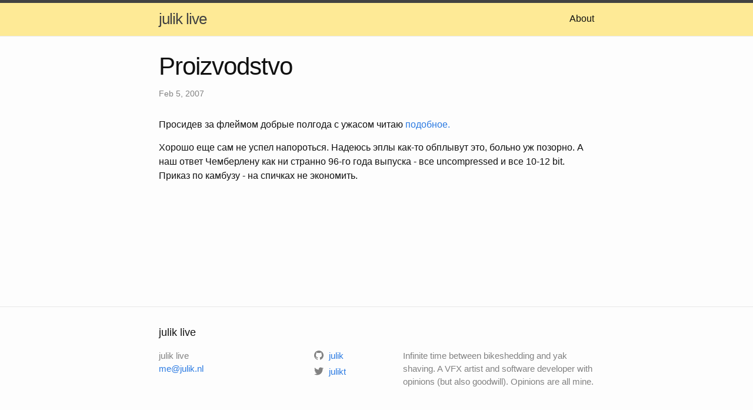

--- FILE ---
content_type: text/html; charset=utf-8
request_url: http://live.julik.nl/2007/02/used-to-luxury
body_size: 2365
content:
<!DOCTYPE html>
<html lang="en"><head>
  <meta charset="utf-8">
  <meta http-equiv="X-UA-Compatible" content="IE=edge">
  <meta name="viewport" content="width=device-width, initial-scale=1"><!-- Begin Jekyll SEO tag v2.8.0 -->
<title>Proizvodstvo | julik live</title>
<meta name="generator" content="Jekyll v3.9.5" />
<meta property="og:title" content="Proizvodstvo" />
<meta property="og:locale" content="en_US" />
<meta name="description" content="Просидев за флеймом добрые полгода с ужасом читаю подобное. Хорошо еще сам не успел напороться. Надеюсь эплы как-то обплывут это, больно уж позорно. А наш ответ Чемберлену как ни странно 96-го года выпуска - все uncompressed и все 10-12 bit. Приказ по камбузу - на спичках не экономить." />
<meta property="og:description" content="Просидев за флеймом добрые полгода с ужасом читаю подобное. Хорошо еще сам не успел напороться. Надеюсь эплы как-то обплывут это, больно уж позорно. А наш ответ Чемберлену как ни странно 96-го года выпуска - все uncompressed и все 10-12 bit. Приказ по камбузу - на спичках не экономить." />
<link rel="canonical" href="http://live.julik.nl/2007/02/used-to-luxury" />
<meta property="og:url" content="http://live.julik.nl/2007/02/used-to-luxury" />
<meta property="og:site_name" content="julik live" />
<meta property="og:type" content="article" />
<meta property="article:published_time" content="2007-02-05T06:35:44+00:00" />
<meta name="twitter:card" content="summary" />
<meta property="twitter:title" content="Proizvodstvo" />
<script type="application/ld+json">
{"@context":"https://schema.org","@type":"BlogPosting","dateModified":"2007-02-05T06:35:44+00:00","datePublished":"2007-02-05T06:35:44+00:00","description":"Просидев за флеймом добрые полгода с ужасом читаю подобное. Хорошо еще сам не успел напороться. Надеюсь эплы как-то обплывут это, больно уж позорно. А наш ответ Чемберлену как ни странно 96-го года выпуска - все uncompressed и все 10-12 bit. Приказ по камбузу - на спичках не экономить.","headline":"Proizvodstvo","mainEntityOfPage":{"@type":"WebPage","@id":"http://live.julik.nl/2007/02/used-to-luxury"},"url":"http://live.julik.nl/2007/02/used-to-luxury"}</script>
<!-- End Jekyll SEO tag -->
<link rel="stylesheet" href="/assets/main.css"><link type="application/atom+xml" rel="alternate" href="http://live.julik.nl/feed.atom.xml" title="julik live" /><script>
if(!(window.doNotTrack === "1" || navigator.doNotTrack === "1" || navigator.doNotTrack === "yes" || navigator.msDoNotTrack === "1")) {
  (function(i,s,o,g,r,a,m){i['GoogleAnalyticsObject']=r;i[r]=i[r]||function(){
  (i[r].q=i[r].q||[]).push(arguments)},i[r].l=1*new Date();a=s.createElement(o),
  m=s.getElementsByTagName(o)[0];a.async=1;a.src=g;m.parentNode.insertBefore(a,m)
  })(window,document,'script','https://www.google-analytics.com/analytics.js','ga');

  ga('create', 'UA-184764-1', 'auto');
  ga('send', 'pageview');
}
</script>
  
</head>
<body><header class="site-header" role="banner">

  <div class="wrapper"><a class="site-title" rel="author" href="/">julik live</a><nav class="site-nav">
        <input type="checkbox" id="nav-trigger" class="nav-trigger" />
        <label for="nav-trigger">
          <span class="menu-icon">
            <svg viewBox="0 0 18 15" width="18px" height="15px">
              <path d="M18,1.484c0,0.82-0.665,1.484-1.484,1.484H1.484C0.665,2.969,0,2.304,0,1.484l0,0C0,0.665,0.665,0,1.484,0 h15.032C17.335,0,18,0.665,18,1.484L18,1.484z M18,7.516C18,8.335,17.335,9,16.516,9H1.484C0.665,9,0,8.335,0,7.516l0,0 c0-0.82,0.665-1.484,1.484-1.484h15.032C17.335,6.031,18,6.696,18,7.516L18,7.516z M18,13.516C18,14.335,17.335,15,16.516,15H1.484 C0.665,15,0,14.335,0,13.516l0,0c0-0.82,0.665-1.483,1.484-1.483h15.032C17.335,12.031,18,12.695,18,13.516L18,13.516z"/>
            </svg>
          </span>
        </label>

        <div class="trigger"><a class="page-link" href="/about">About</a></div>
      </nav></div>
</header>
<main class="page-content" aria-label="Content">
      <div class="wrapper">
        <article class="post h-entry" itemscope itemtype="http://schema.org/BlogPosting">

  <header class="post-header">
    <h1 class="post-title p-name" itemprop="name headline">Proizvodstvo</h1>
    <p class="post-meta">
      <time class="dt-published" datetime="2007-02-05T06:35:44+00:00" itemprop="datePublished">Feb 5, 2007
      </time></p>
  </header>

  <div class="post-content e-content" itemprop="articleBody">
    <p>Просидев за флеймом добрые полгода с ужасом читаю <a href="http://redgiantsoftware.com/coloristafeatures.html">подобное.</a></p>

<p>Хорошо еще сам не успел напороться. Надеюсь эплы как-то обплывут это, больно уж позорно. А наш ответ Чемберлену как ни странно 96-го года выпуска - все uncompressed и все 10-12 bit. Приказ по камбузу - на спичках не экономить.</p>

  </div><a class="u-url" href="/2007/02/used-to-luxury" hidden></a>
</article>

      </div>
    </main><footer class="site-footer h-card">
  <data class="u-url" href="/"></data>

  <div class="wrapper">

    <h2 class="footer-heading">julik live</h2>

    <div class="footer-col-wrapper">
      <div class="footer-col footer-col-1">
        <ul class="contact-list">
          <li class="p-name">julik live</li><li><a class="u-email" href="mailto:me@julik.nl">me@julik.nl</a></li></ul>
      </div>

      <div class="footer-col footer-col-2"><ul class="social-media-list"><li><a href="https://github.com/julik"><svg class="svg-icon"><use xlink:href="/assets/minima-social-icons.svg#github"></use></svg> <span class="username">julik</span></a></li><li><a href="https://www.twitter.com/julikt"><svg class="svg-icon"><use xlink:href="/assets/minima-social-icons.svg#twitter"></use></svg> <span class="username">julikt</span></a></li></ul>
</div>

      <div class="footer-col footer-col-3">
        <p>Infinite time between bikeshedding and yak shaving. A VFX artist and software developer with opinions (but also goodwill). Opinions are all mine.</p>
      </div>
    </div>

  </div>

</footer>
</body>

</html>


--- FILE ---
content_type: text/plain
request_url: https://www.google-analytics.com/j/collect?v=1&_v=j102&a=1843256106&t=pageview&_s=1&dl=http%3A%2F%2Flive.julik.nl%2F2007%2F02%2Fused-to-luxury&ul=en-us%40posix&dt=Proizvodstvo%20%7C%20julik%20live&sr=1280x720&vp=1280x720&_u=IEBAAEABAAAAACAAI~&jid=313127596&gjid=99289333&cid=1523134715.1763931776&tid=UA-184764-1&_gid=580433919.1763931776&_r=1&_slc=1&z=1188877254
body_size: -449
content:
2,cG-D0YVGXWS7E